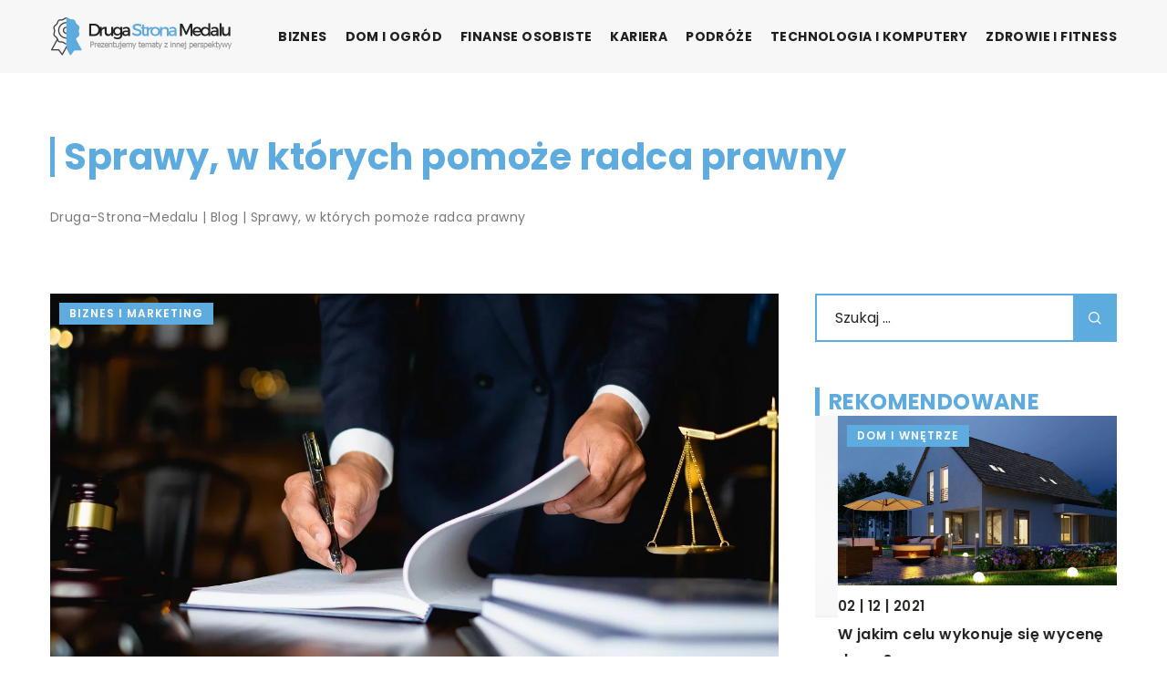

--- FILE ---
content_type: text/html; charset=UTF-8
request_url: https://druga-strona-medalu.pl/sprawy-w-ktorych-pomoze-radca-prawny/
body_size: 15218
content:
<!DOCTYPE html>
<html lang="pl">
<head><meta charset="UTF-8"><script>if(navigator.userAgent.match(/MSIE|Internet Explorer/i)||navigator.userAgent.match(/Trident\/7\..*?rv:11/i)){var href=document.location.href;if(!href.match(/[?&]nowprocket/)){if(href.indexOf("?")==-1){if(href.indexOf("#")==-1){document.location.href=href+"?nowprocket=1"}else{document.location.href=href.replace("#","?nowprocket=1#")}}else{if(href.indexOf("#")==-1){document.location.href=href+"&nowprocket=1"}else{document.location.href=href.replace("#","&nowprocket=1#")}}}}</script><script>class RocketLazyLoadScripts{constructor(){this.v="1.2.3",this.triggerEvents=["keydown","mousedown","mousemove","touchmove","touchstart","touchend","wheel"],this.userEventHandler=this._triggerListener.bind(this),this.touchStartHandler=this._onTouchStart.bind(this),this.touchMoveHandler=this._onTouchMove.bind(this),this.touchEndHandler=this._onTouchEnd.bind(this),this.clickHandler=this._onClick.bind(this),this.interceptedClicks=[],window.addEventListener("pageshow",t=>{this.persisted=t.persisted}),window.addEventListener("DOMContentLoaded",()=>{this._preconnect3rdParties()}),this.delayedScripts={normal:[],async:[],defer:[]},this.trash=[],this.allJQueries=[]}_addUserInteractionListener(t){if(document.hidden){t._triggerListener();return}this.triggerEvents.forEach(e=>window.addEventListener(e,t.userEventHandler,{passive:!0})),window.addEventListener("touchstart",t.touchStartHandler,{passive:!0}),window.addEventListener("mousedown",t.touchStartHandler),document.addEventListener("visibilitychange",t.userEventHandler)}_removeUserInteractionListener(){this.triggerEvents.forEach(t=>window.removeEventListener(t,this.userEventHandler,{passive:!0})),document.removeEventListener("visibilitychange",this.userEventHandler)}_onTouchStart(t){"HTML"!==t.target.tagName&&(window.addEventListener("touchend",this.touchEndHandler),window.addEventListener("mouseup",this.touchEndHandler),window.addEventListener("touchmove",this.touchMoveHandler,{passive:!0}),window.addEventListener("mousemove",this.touchMoveHandler),t.target.addEventListener("click",this.clickHandler),this._renameDOMAttribute(t.target,"onclick","rocket-onclick"),this._pendingClickStarted())}_onTouchMove(t){window.removeEventListener("touchend",this.touchEndHandler),window.removeEventListener("mouseup",this.touchEndHandler),window.removeEventListener("touchmove",this.touchMoveHandler,{passive:!0}),window.removeEventListener("mousemove",this.touchMoveHandler),t.target.removeEventListener("click",this.clickHandler),this._renameDOMAttribute(t.target,"rocket-onclick","onclick"),this._pendingClickFinished()}_onTouchEnd(t){window.removeEventListener("touchend",this.touchEndHandler),window.removeEventListener("mouseup",this.touchEndHandler),window.removeEventListener("touchmove",this.touchMoveHandler,{passive:!0}),window.removeEventListener("mousemove",this.touchMoveHandler)}_onClick(t){t.target.removeEventListener("click",this.clickHandler),this._renameDOMAttribute(t.target,"rocket-onclick","onclick"),this.interceptedClicks.push(t),t.preventDefault(),t.stopPropagation(),t.stopImmediatePropagation(),this._pendingClickFinished()}_replayClicks(){window.removeEventListener("touchstart",this.touchStartHandler,{passive:!0}),window.removeEventListener("mousedown",this.touchStartHandler),this.interceptedClicks.forEach(t=>{t.target.dispatchEvent(new MouseEvent("click",{view:t.view,bubbles:!0,cancelable:!0}))})}_waitForPendingClicks(){return new Promise(t=>{this._isClickPending?this._pendingClickFinished=t:t()})}_pendingClickStarted(){this._isClickPending=!0}_pendingClickFinished(){this._isClickPending=!1}_renameDOMAttribute(t,e,r){t.hasAttribute&&t.hasAttribute(e)&&(event.target.setAttribute(r,event.target.getAttribute(e)),event.target.removeAttribute(e))}_triggerListener(){this._removeUserInteractionListener(this),"loading"===document.readyState?document.addEventListener("DOMContentLoaded",this._loadEverythingNow.bind(this)):this._loadEverythingNow()}_preconnect3rdParties(){let t=[];document.querySelectorAll("script[type=rocketlazyloadscript]").forEach(e=>{if(e.hasAttribute("src")){let r=new URL(e.src).origin;r!==location.origin&&t.push({src:r,crossOrigin:e.crossOrigin||"module"===e.getAttribute("data-rocket-type")})}}),t=[...new Map(t.map(t=>[JSON.stringify(t),t])).values()],this._batchInjectResourceHints(t,"preconnect")}async _loadEverythingNow(){this.lastBreath=Date.now(),this._delayEventListeners(this),this._delayJQueryReady(this),this._handleDocumentWrite(),this._registerAllDelayedScripts(),this._preloadAllScripts(),await this._loadScriptsFromList(this.delayedScripts.normal),await this._loadScriptsFromList(this.delayedScripts.defer),await this._loadScriptsFromList(this.delayedScripts.async);try{await this._triggerDOMContentLoaded(),await this._triggerWindowLoad()}catch(t){console.error(t)}window.dispatchEvent(new Event("rocket-allScriptsLoaded")),this._waitForPendingClicks().then(()=>{this._replayClicks()}),this._emptyTrash()}_registerAllDelayedScripts(){document.querySelectorAll("script[type=rocketlazyloadscript]").forEach(t=>{t.hasAttribute("data-rocket-src")?t.hasAttribute("async")&&!1!==t.async?this.delayedScripts.async.push(t):t.hasAttribute("defer")&&!1!==t.defer||"module"===t.getAttribute("data-rocket-type")?this.delayedScripts.defer.push(t):this.delayedScripts.normal.push(t):this.delayedScripts.normal.push(t)})}async _transformScript(t){return new Promise((await this._littleBreath(),navigator.userAgent.indexOf("Firefox/")>0||""===navigator.vendor)?e=>{let r=document.createElement("script");[...t.attributes].forEach(t=>{let e=t.nodeName;"type"!==e&&("data-rocket-type"===e&&(e="type"),"data-rocket-src"===e&&(e="src"),r.setAttribute(e,t.nodeValue))}),t.text&&(r.text=t.text),r.hasAttribute("src")?(r.addEventListener("load",e),r.addEventListener("error",e)):(r.text=t.text,e());try{t.parentNode.replaceChild(r,t)}catch(i){e()}}:async e=>{function r(){t.setAttribute("data-rocket-status","failed"),e()}try{let i=t.getAttribute("data-rocket-type"),n=t.getAttribute("data-rocket-src");t.text,i?(t.type=i,t.removeAttribute("data-rocket-type")):t.removeAttribute("type"),t.addEventListener("load",function r(){t.setAttribute("data-rocket-status","executed"),e()}),t.addEventListener("error",r),n?(t.removeAttribute("data-rocket-src"),t.src=n):t.src="data:text/javascript;base64,"+window.btoa(unescape(encodeURIComponent(t.text)))}catch(s){r()}})}async _loadScriptsFromList(t){let e=t.shift();return e&&e.isConnected?(await this._transformScript(e),this._loadScriptsFromList(t)):Promise.resolve()}_preloadAllScripts(){this._batchInjectResourceHints([...this.delayedScripts.normal,...this.delayedScripts.defer,...this.delayedScripts.async],"preload")}_batchInjectResourceHints(t,e){var r=document.createDocumentFragment();t.forEach(t=>{let i=t.getAttribute&&t.getAttribute("data-rocket-src")||t.src;if(i){let n=document.createElement("link");n.href=i,n.rel=e,"preconnect"!==e&&(n.as="script"),t.getAttribute&&"module"===t.getAttribute("data-rocket-type")&&(n.crossOrigin=!0),t.crossOrigin&&(n.crossOrigin=t.crossOrigin),t.integrity&&(n.integrity=t.integrity),r.appendChild(n),this.trash.push(n)}}),document.head.appendChild(r)}_delayEventListeners(t){let e={};function r(t,r){!function t(r){!e[r]&&(e[r]={originalFunctions:{add:r.addEventListener,remove:r.removeEventListener},eventsToRewrite:[]},r.addEventListener=function(){arguments[0]=i(arguments[0]),e[r].originalFunctions.add.apply(r,arguments)},r.removeEventListener=function(){arguments[0]=i(arguments[0]),e[r].originalFunctions.remove.apply(r,arguments)});function i(t){return e[r].eventsToRewrite.indexOf(t)>=0?"rocket-"+t:t}}(t),e[t].eventsToRewrite.push(r)}function i(t,e){let r=t[e];Object.defineProperty(t,e,{get:()=>r||function(){},set(i){t["rocket"+e]=r=i}})}r(document,"DOMContentLoaded"),r(window,"DOMContentLoaded"),r(window,"load"),r(window,"pageshow"),r(document,"readystatechange"),i(document,"onreadystatechange"),i(window,"onload"),i(window,"onpageshow")}_delayJQueryReady(t){let e;function r(r){if(r&&r.fn&&!t.allJQueries.includes(r)){r.fn.ready=r.fn.init.prototype.ready=function(e){return t.domReadyFired?e.bind(document)(r):document.addEventListener("rocket-DOMContentLoaded",()=>e.bind(document)(r)),r([])};let i=r.fn.on;r.fn.on=r.fn.init.prototype.on=function(){if(this[0]===window){function t(t){return t.split(" ").map(t=>"load"===t||0===t.indexOf("load.")?"rocket-jquery-load":t).join(" ")}"string"==typeof arguments[0]||arguments[0]instanceof String?arguments[0]=t(arguments[0]):"object"==typeof arguments[0]&&Object.keys(arguments[0]).forEach(e=>{let r=arguments[0][e];delete arguments[0][e],arguments[0][t(e)]=r})}return i.apply(this,arguments),this},t.allJQueries.push(r)}e=r}r(window.jQuery),Object.defineProperty(window,"jQuery",{get:()=>e,set(t){r(t)}})}async _triggerDOMContentLoaded(){this.domReadyFired=!0,await this._littleBreath(),document.dispatchEvent(new Event("rocket-DOMContentLoaded")),await this._littleBreath(),window.dispatchEvent(new Event("rocket-DOMContentLoaded")),await this._littleBreath(),document.dispatchEvent(new Event("rocket-readystatechange")),await this._littleBreath(),document.rocketonreadystatechange&&document.rocketonreadystatechange()}async _triggerWindowLoad(){await this._littleBreath(),window.dispatchEvent(new Event("rocket-load")),await this._littleBreath(),window.rocketonload&&window.rocketonload(),await this._littleBreath(),this.allJQueries.forEach(t=>t(window).trigger("rocket-jquery-load")),await this._littleBreath();let t=new Event("rocket-pageshow");t.persisted=this.persisted,window.dispatchEvent(t),await this._littleBreath(),window.rocketonpageshow&&window.rocketonpageshow({persisted:this.persisted})}_handleDocumentWrite(){let t=new Map;document.write=document.writeln=function(e){let r=document.currentScript;r||console.error("WPRocket unable to document.write this: "+e);let i=document.createRange(),n=r.parentElement,s=t.get(r);void 0===s&&(s=r.nextSibling,t.set(r,s));let a=document.createDocumentFragment();i.setStart(a,0),a.appendChild(i.createContextualFragment(e)),n.insertBefore(a,s)}}async _littleBreath(){Date.now()-this.lastBreath>45&&(await this._requestAnimFrame(),this.lastBreath=Date.now())}async _requestAnimFrame(){return document.hidden?new Promise(t=>setTimeout(t)):new Promise(t=>requestAnimationFrame(t))}_emptyTrash(){this.trash.forEach(t=>t.remove())}static run(){let t=new RocketLazyLoadScripts;t._addUserInteractionListener(t)}}RocketLazyLoadScripts.run();</script>	
	
	<meta name="viewport" content="width=device-width, initial-scale=1">
		<meta name='robots' content='index, follow, max-image-preview:large, max-snippet:-1, max-video-preview:-1' />

	<!-- This site is optimized with the Yoast SEO plugin v26.7 - https://yoast.com/wordpress/plugins/seo/ -->
	<title>Sprawy, w których pomoże radca prawny - druga-strona-medalu.pl</title>
	<link rel="canonical" href="https://druga-strona-medalu.pl/sprawy-w-ktorych-pomoze-radca-prawny/" />
	<meta property="og:locale" content="pl_PL" />
	<meta property="og:type" content="article" />
	<meta property="og:title" content="Sprawy, w których pomoże radca prawny - druga-strona-medalu.pl" />
	<meta property="og:description" content="Jednym z zawodów cieszących się w naszym kraju powszechnym szacunkiem i zaufaniem publicznym jest radca prawny. Jego praca polega przede [&hellip;]" />
	<meta property="og:url" content="https://druga-strona-medalu.pl/sprawy-w-ktorych-pomoze-radca-prawny/" />
	<meta property="og:site_name" content="druga-strona-medalu.pl" />
	<meta property="og:image" content="https://druga-strona-medalu.pl/wp-content/uploads/2020/08/prawo-prawnik-kancelaria.jpeg" />
	<meta property="og:image:width" content="1280" />
	<meta property="og:image:height" content="853" />
	<meta property="og:image:type" content="image/jpeg" />
	<meta name="author" content="druga-strona-medalu" />
	<meta name="twitter:card" content="summary_large_image" />
	<meta name="twitter:label1" content="Napisane przez" />
	<meta name="twitter:data1" content="druga-strona-medalu" />
	<meta name="twitter:label2" content="Szacowany czas czytania" />
	<meta name="twitter:data2" content="1 minuta" />
	<script type="application/ld+json" class="yoast-schema-graph">{"@context":"https://schema.org","@graph":[{"@type":"Article","@id":"https://druga-strona-medalu.pl/sprawy-w-ktorych-pomoze-radca-prawny/#article","isPartOf":{"@id":"https://druga-strona-medalu.pl/sprawy-w-ktorych-pomoze-radca-prawny/"},"author":{"name":"druga-strona-medalu","@id":"https://druga-strona-medalu.pl/#/schema/person/13404708cc9ec9da555d4c40396502ba"},"headline":"Sprawy, w których pomoże radca prawny","datePublished":"2020-08-08T10:35:28+00:00","mainEntityOfPage":{"@id":"https://druga-strona-medalu.pl/sprawy-w-ktorych-pomoze-radca-prawny/"},"wordCount":266,"commentCount":0,"image":{"@id":"https://druga-strona-medalu.pl/sprawy-w-ktorych-pomoze-radca-prawny/#primaryimage"},"thumbnailUrl":"https://druga-strona-medalu.pl/wp-content/uploads/2020/08/prawo-prawnik-kancelaria.jpeg","articleSection":["Biznes i marketing"],"inLanguage":"pl-PL","potentialAction":[{"@type":"CommentAction","name":"Comment","target":["https://druga-strona-medalu.pl/sprawy-w-ktorych-pomoze-radca-prawny/#respond"]}]},{"@type":"WebPage","@id":"https://druga-strona-medalu.pl/sprawy-w-ktorych-pomoze-radca-prawny/","url":"https://druga-strona-medalu.pl/sprawy-w-ktorych-pomoze-radca-prawny/","name":"Sprawy, w których pomoże radca prawny - druga-strona-medalu.pl","isPartOf":{"@id":"https://druga-strona-medalu.pl/#website"},"primaryImageOfPage":{"@id":"https://druga-strona-medalu.pl/sprawy-w-ktorych-pomoze-radca-prawny/#primaryimage"},"image":{"@id":"https://druga-strona-medalu.pl/sprawy-w-ktorych-pomoze-radca-prawny/#primaryimage"},"thumbnailUrl":"https://druga-strona-medalu.pl/wp-content/uploads/2020/08/prawo-prawnik-kancelaria.jpeg","inLanguage":"pl-PL","potentialAction":[{"@type":"ReadAction","target":["https://druga-strona-medalu.pl/sprawy-w-ktorych-pomoze-radca-prawny/"]}]},{"@type":"ImageObject","inLanguage":"pl-PL","@id":"https://druga-strona-medalu.pl/sprawy-w-ktorych-pomoze-radca-prawny/#primaryimage","url":"https://druga-strona-medalu.pl/wp-content/uploads/2020/08/prawo-prawnik-kancelaria.jpeg","contentUrl":"https://druga-strona-medalu.pl/wp-content/uploads/2020/08/prawo-prawnik-kancelaria.jpeg","width":1280,"height":853},{"@type":"WebSite","@id":"https://druga-strona-medalu.pl/#website","url":"https://druga-strona-medalu.pl/","name":"druga-strona-medalu.pl","description":"","potentialAction":[{"@type":"SearchAction","target":{"@type":"EntryPoint","urlTemplate":"https://druga-strona-medalu.pl/?s={search_term_string}"},"query-input":{"@type":"PropertyValueSpecification","valueRequired":true,"valueName":"search_term_string"}}],"inLanguage":"pl-PL"}]}</script>
	<!-- / Yoast SEO plugin. -->


<link rel='dns-prefetch' href='//cdnjs.cloudflare.com' />

<style id='wp-img-auto-sizes-contain-inline-css' type='text/css'>
img:is([sizes=auto i],[sizes^="auto," i]){contain-intrinsic-size:3000px 1500px}
/*# sourceURL=wp-img-auto-sizes-contain-inline-css */
</style>
<style id='wp-emoji-styles-inline-css' type='text/css'>

	img.wp-smiley, img.emoji {
		display: inline !important;
		border: none !important;
		box-shadow: none !important;
		height: 1em !important;
		width: 1em !important;
		margin: 0 0.07em !important;
		vertical-align: -0.1em !important;
		background: none !important;
		padding: 0 !important;
	}
/*# sourceURL=wp-emoji-styles-inline-css */
</style>
<style id='classic-theme-styles-inline-css' type='text/css'>
/*! This file is auto-generated */
.wp-block-button__link{color:#fff;background-color:#32373c;border-radius:9999px;box-shadow:none;text-decoration:none;padding:calc(.667em + 2px) calc(1.333em + 2px);font-size:1.125em}.wp-block-file__button{background:#32373c;color:#fff;text-decoration:none}
/*# sourceURL=/wp-includes/css/classic-themes.min.css */
</style>
<link rel='stylesheet' id='mainstyle-css' href='https://druga-strona-medalu.pl/wp-content/themes/knight-theme/style.css?ver=1.1' type='text/css' media='all' />
<script type="text/javascript" src="https://druga-strona-medalu.pl/wp-includes/js/jquery/jquery.min.js?ver=3.7.1" id="jquery-core-js"></script>
<script type="text/javascript" src="https://druga-strona-medalu.pl/wp-includes/js/jquery/jquery-migrate.min.js?ver=3.4.1" id="jquery-migrate-js"></script>
<script  type="application/ld+json">
        {
          "@context": "https://schema.org",
          "@type": "BreadcrumbList",
          "itemListElement": [{"@type": "ListItem","position": 1,"name": "druga-strona-medalu","item": "https://druga-strona-medalu.pl" },{"@type": "ListItem","position": 2,"name": "Blog","item": "https://druga-strona-medalu.pl/blog/" },{"@type": "ListItem","position": 3,"name": "Sprawy, w których pomoże radca prawny"}]
        }
        </script>    <style>
    @font-face {font-family: 'Poppins';font-style: normal;font-weight: 400;src: url('https://druga-strona-medalu.pl/wp-content/themes/knight-theme/fonts/Poppins-Regular.ttf');font-display: swap;}
    @font-face {font-family: 'Poppins';font-style: normal;font-weight: 500;src: url('https://druga-strona-medalu.pl/wp-content/themes/knight-theme/fonts/Poppins-Medium.ttf');font-display: swap;}
    @font-face {font-family: 'Poppins';font-style: normal;font-weight: 600;src: url('https://druga-strona-medalu.pl/wp-content/themes/knight-theme/fonts/Poppins-SemiBold.ttf');font-display: swap;}
    @font-face {font-family: 'Poppins';font-style: normal;font-weight: 700;src: url('https://druga-strona-medalu.pl/wp-content/themes/knight-theme/fonts/Poppins-Bold.ttf');font-display: swap;}
    @font-face {font-family: 'Poppins';font-style: normal;font-weight: 800;src: url('https://druga-strona-medalu.pl/wp-content/themes/knight-theme/fonts/Poppins-ExtraBold.ttf');font-display: swap;}
    </style>
<script  type="application/ld+json">
        {
          "@context": "https://schema.org",
          "@type": "Article",
          "headline": "Sprawy, w których pomoże radca prawny",
          "image": "https://druga-strona-medalu.pl/wp-content/uploads/2020/08/prawo-prawnik-kancelaria.jpeg",
          "datePublished": "2020-08-08",
          "dateModified": "2020-08-08",
          "author": {
            "@type": "Person",
            "name": "druga-strona-medalu"
          },
           "publisher": {
            "@type": "Organization",
            "name": "druga-strona-medalu.pl",
            "logo": {
              "@type": "ImageObject",
              "url": "https://druga-strona-medalu.pl/wp-content/uploads/2023/07/logo8.png"
            }
          }
          
        }
        </script><link rel="icon" href="https://druga-strona-medalu.pl/wp-content/uploads/2023/07/cropped-logo8_favicon-300x300-1.png" sizes="32x32" />
<link rel="icon" href="https://druga-strona-medalu.pl/wp-content/uploads/2023/07/cropped-logo8_favicon-300x300-1.png" sizes="192x192" />
<link rel="apple-touch-icon" href="https://druga-strona-medalu.pl/wp-content/uploads/2023/07/cropped-logo8_favicon-300x300-1.png" />
<meta name="msapplication-TileImage" content="https://druga-strona-medalu.pl/wp-content/uploads/2023/07/cropped-logo8_favicon-300x300-1.png" />
	
<!-- Google tag (gtag.js) -->
<script type="rocketlazyloadscript" async data-rocket-src="https://www.googletagmanager.com/gtag/js?id=G-ZLL64EVS2K"></script>
<script type="rocketlazyloadscript">
  window.dataLayer = window.dataLayer || [];
  function gtag(){dataLayer.push(arguments);}
  gtag('js', new Date());

  gtag('config', 'G-ZLL64EVS2K');
</script>


<style id='global-styles-inline-css' type='text/css'>
:root{--wp--preset--aspect-ratio--square: 1;--wp--preset--aspect-ratio--4-3: 4/3;--wp--preset--aspect-ratio--3-4: 3/4;--wp--preset--aspect-ratio--3-2: 3/2;--wp--preset--aspect-ratio--2-3: 2/3;--wp--preset--aspect-ratio--16-9: 16/9;--wp--preset--aspect-ratio--9-16: 9/16;--wp--preset--color--black: #000000;--wp--preset--color--cyan-bluish-gray: #abb8c3;--wp--preset--color--white: #ffffff;--wp--preset--color--pale-pink: #f78da7;--wp--preset--color--vivid-red: #cf2e2e;--wp--preset--color--luminous-vivid-orange: #ff6900;--wp--preset--color--luminous-vivid-amber: #fcb900;--wp--preset--color--light-green-cyan: #7bdcb5;--wp--preset--color--vivid-green-cyan: #00d084;--wp--preset--color--pale-cyan-blue: #8ed1fc;--wp--preset--color--vivid-cyan-blue: #0693e3;--wp--preset--color--vivid-purple: #9b51e0;--wp--preset--gradient--vivid-cyan-blue-to-vivid-purple: linear-gradient(135deg,rgb(6,147,227) 0%,rgb(155,81,224) 100%);--wp--preset--gradient--light-green-cyan-to-vivid-green-cyan: linear-gradient(135deg,rgb(122,220,180) 0%,rgb(0,208,130) 100%);--wp--preset--gradient--luminous-vivid-amber-to-luminous-vivid-orange: linear-gradient(135deg,rgb(252,185,0) 0%,rgb(255,105,0) 100%);--wp--preset--gradient--luminous-vivid-orange-to-vivid-red: linear-gradient(135deg,rgb(255,105,0) 0%,rgb(207,46,46) 100%);--wp--preset--gradient--very-light-gray-to-cyan-bluish-gray: linear-gradient(135deg,rgb(238,238,238) 0%,rgb(169,184,195) 100%);--wp--preset--gradient--cool-to-warm-spectrum: linear-gradient(135deg,rgb(74,234,220) 0%,rgb(151,120,209) 20%,rgb(207,42,186) 40%,rgb(238,44,130) 60%,rgb(251,105,98) 80%,rgb(254,248,76) 100%);--wp--preset--gradient--blush-light-purple: linear-gradient(135deg,rgb(255,206,236) 0%,rgb(152,150,240) 100%);--wp--preset--gradient--blush-bordeaux: linear-gradient(135deg,rgb(254,205,165) 0%,rgb(254,45,45) 50%,rgb(107,0,62) 100%);--wp--preset--gradient--luminous-dusk: linear-gradient(135deg,rgb(255,203,112) 0%,rgb(199,81,192) 50%,rgb(65,88,208) 100%);--wp--preset--gradient--pale-ocean: linear-gradient(135deg,rgb(255,245,203) 0%,rgb(182,227,212) 50%,rgb(51,167,181) 100%);--wp--preset--gradient--electric-grass: linear-gradient(135deg,rgb(202,248,128) 0%,rgb(113,206,126) 100%);--wp--preset--gradient--midnight: linear-gradient(135deg,rgb(2,3,129) 0%,rgb(40,116,252) 100%);--wp--preset--font-size--small: 13px;--wp--preset--font-size--medium: 20px;--wp--preset--font-size--large: 36px;--wp--preset--font-size--x-large: 42px;--wp--preset--spacing--20: 0.44rem;--wp--preset--spacing--30: 0.67rem;--wp--preset--spacing--40: 1rem;--wp--preset--spacing--50: 1.5rem;--wp--preset--spacing--60: 2.25rem;--wp--preset--spacing--70: 3.38rem;--wp--preset--spacing--80: 5.06rem;--wp--preset--shadow--natural: 6px 6px 9px rgba(0, 0, 0, 0.2);--wp--preset--shadow--deep: 12px 12px 50px rgba(0, 0, 0, 0.4);--wp--preset--shadow--sharp: 6px 6px 0px rgba(0, 0, 0, 0.2);--wp--preset--shadow--outlined: 6px 6px 0px -3px rgb(255, 255, 255), 6px 6px rgb(0, 0, 0);--wp--preset--shadow--crisp: 6px 6px 0px rgb(0, 0, 0);}:where(.is-layout-flex){gap: 0.5em;}:where(.is-layout-grid){gap: 0.5em;}body .is-layout-flex{display: flex;}.is-layout-flex{flex-wrap: wrap;align-items: center;}.is-layout-flex > :is(*, div){margin: 0;}body .is-layout-grid{display: grid;}.is-layout-grid > :is(*, div){margin: 0;}:where(.wp-block-columns.is-layout-flex){gap: 2em;}:where(.wp-block-columns.is-layout-grid){gap: 2em;}:where(.wp-block-post-template.is-layout-flex){gap: 1.25em;}:where(.wp-block-post-template.is-layout-grid){gap: 1.25em;}.has-black-color{color: var(--wp--preset--color--black) !important;}.has-cyan-bluish-gray-color{color: var(--wp--preset--color--cyan-bluish-gray) !important;}.has-white-color{color: var(--wp--preset--color--white) !important;}.has-pale-pink-color{color: var(--wp--preset--color--pale-pink) !important;}.has-vivid-red-color{color: var(--wp--preset--color--vivid-red) !important;}.has-luminous-vivid-orange-color{color: var(--wp--preset--color--luminous-vivid-orange) !important;}.has-luminous-vivid-amber-color{color: var(--wp--preset--color--luminous-vivid-amber) !important;}.has-light-green-cyan-color{color: var(--wp--preset--color--light-green-cyan) !important;}.has-vivid-green-cyan-color{color: var(--wp--preset--color--vivid-green-cyan) !important;}.has-pale-cyan-blue-color{color: var(--wp--preset--color--pale-cyan-blue) !important;}.has-vivid-cyan-blue-color{color: var(--wp--preset--color--vivid-cyan-blue) !important;}.has-vivid-purple-color{color: var(--wp--preset--color--vivid-purple) !important;}.has-black-background-color{background-color: var(--wp--preset--color--black) !important;}.has-cyan-bluish-gray-background-color{background-color: var(--wp--preset--color--cyan-bluish-gray) !important;}.has-white-background-color{background-color: var(--wp--preset--color--white) !important;}.has-pale-pink-background-color{background-color: var(--wp--preset--color--pale-pink) !important;}.has-vivid-red-background-color{background-color: var(--wp--preset--color--vivid-red) !important;}.has-luminous-vivid-orange-background-color{background-color: var(--wp--preset--color--luminous-vivid-orange) !important;}.has-luminous-vivid-amber-background-color{background-color: var(--wp--preset--color--luminous-vivid-amber) !important;}.has-light-green-cyan-background-color{background-color: var(--wp--preset--color--light-green-cyan) !important;}.has-vivid-green-cyan-background-color{background-color: var(--wp--preset--color--vivid-green-cyan) !important;}.has-pale-cyan-blue-background-color{background-color: var(--wp--preset--color--pale-cyan-blue) !important;}.has-vivid-cyan-blue-background-color{background-color: var(--wp--preset--color--vivid-cyan-blue) !important;}.has-vivid-purple-background-color{background-color: var(--wp--preset--color--vivid-purple) !important;}.has-black-border-color{border-color: var(--wp--preset--color--black) !important;}.has-cyan-bluish-gray-border-color{border-color: var(--wp--preset--color--cyan-bluish-gray) !important;}.has-white-border-color{border-color: var(--wp--preset--color--white) !important;}.has-pale-pink-border-color{border-color: var(--wp--preset--color--pale-pink) !important;}.has-vivid-red-border-color{border-color: var(--wp--preset--color--vivid-red) !important;}.has-luminous-vivid-orange-border-color{border-color: var(--wp--preset--color--luminous-vivid-orange) !important;}.has-luminous-vivid-amber-border-color{border-color: var(--wp--preset--color--luminous-vivid-amber) !important;}.has-light-green-cyan-border-color{border-color: var(--wp--preset--color--light-green-cyan) !important;}.has-vivid-green-cyan-border-color{border-color: var(--wp--preset--color--vivid-green-cyan) !important;}.has-pale-cyan-blue-border-color{border-color: var(--wp--preset--color--pale-cyan-blue) !important;}.has-vivid-cyan-blue-border-color{border-color: var(--wp--preset--color--vivid-cyan-blue) !important;}.has-vivid-purple-border-color{border-color: var(--wp--preset--color--vivid-purple) !important;}.has-vivid-cyan-blue-to-vivid-purple-gradient-background{background: var(--wp--preset--gradient--vivid-cyan-blue-to-vivid-purple) !important;}.has-light-green-cyan-to-vivid-green-cyan-gradient-background{background: var(--wp--preset--gradient--light-green-cyan-to-vivid-green-cyan) !important;}.has-luminous-vivid-amber-to-luminous-vivid-orange-gradient-background{background: var(--wp--preset--gradient--luminous-vivid-amber-to-luminous-vivid-orange) !important;}.has-luminous-vivid-orange-to-vivid-red-gradient-background{background: var(--wp--preset--gradient--luminous-vivid-orange-to-vivid-red) !important;}.has-very-light-gray-to-cyan-bluish-gray-gradient-background{background: var(--wp--preset--gradient--very-light-gray-to-cyan-bluish-gray) !important;}.has-cool-to-warm-spectrum-gradient-background{background: var(--wp--preset--gradient--cool-to-warm-spectrum) !important;}.has-blush-light-purple-gradient-background{background: var(--wp--preset--gradient--blush-light-purple) !important;}.has-blush-bordeaux-gradient-background{background: var(--wp--preset--gradient--blush-bordeaux) !important;}.has-luminous-dusk-gradient-background{background: var(--wp--preset--gradient--luminous-dusk) !important;}.has-pale-ocean-gradient-background{background: var(--wp--preset--gradient--pale-ocean) !important;}.has-electric-grass-gradient-background{background: var(--wp--preset--gradient--electric-grass) !important;}.has-midnight-gradient-background{background: var(--wp--preset--gradient--midnight) !important;}.has-small-font-size{font-size: var(--wp--preset--font-size--small) !important;}.has-medium-font-size{font-size: var(--wp--preset--font-size--medium) !important;}.has-large-font-size{font-size: var(--wp--preset--font-size--large) !important;}.has-x-large-font-size{font-size: var(--wp--preset--font-size--x-large) !important;}
/*# sourceURL=global-styles-inline-css */
</style>
</head>

<body class="wp-singular post-template-default single single-post postid-1748 single-format-standard wp-theme-knight-theme">


	<header class="k_header">
		<div class="k_conatiner k-flex-between"> 
			<nav id="mainnav" class="mainnav" role="navigation">
				<div class="menu-menu-container"><ul id="menu-menu" class="menu"><li id="menu-item-6296" class="menu-item menu-item-type-taxonomy menu-item-object-companycategory menu-item-6296"><a href="https://druga-strona-medalu.pl/firmy/biznes/">Biznes</a></li>
<li id="menu-item-6297" class="menu-item menu-item-type-taxonomy menu-item-object-companycategory menu-item-6297"><a href="https://druga-strona-medalu.pl/firmy/dom-i-ogrod/">Dom i ogród</a></li>
<li id="menu-item-6298" class="menu-item menu-item-type-taxonomy menu-item-object-companycategory menu-item-6298"><a href="https://druga-strona-medalu.pl/firmy/finanse-osobiste/">Finanse osobiste</a></li>
<li id="menu-item-6299" class="menu-item menu-item-type-taxonomy menu-item-object-companycategory menu-item-6299"><a href="https://druga-strona-medalu.pl/firmy/kariera/">Kariera</a></li>
<li id="menu-item-6300" class="menu-item menu-item-type-taxonomy menu-item-object-companycategory menu-item-6300"><a href="https://druga-strona-medalu.pl/firmy/podroze/">Podróże</a></li>
<li id="menu-item-6301" class="menu-item menu-item-type-taxonomy menu-item-object-companycategory menu-item-6301"><a href="https://druga-strona-medalu.pl/firmy/technologia-i-komputery/">Technologia i komputery</a></li>
<li id="menu-item-6302" class="menu-item menu-item-type-taxonomy menu-item-object-companycategory menu-item-6302"><a href="https://druga-strona-medalu.pl/firmy/zdrowie-i-fitness/">Zdrowie i fitness</a></li>
</ul></div>			</nav> 
			<div class="k_logo">
								<a href="https://druga-strona-medalu.pl/">   
					<img width="400" height="100" src="https://druga-strona-medalu.pl/wp-content/uploads/2023/07/logo8.png" class="logo-main" alt="druga-strona-medalu.pl">	
				</a>
							</div> 	
			<div class="mobile-menu">
				<div id="btn-menu">
					<svg class="ham hamRotate ham8" viewBox="0 0 100 100" width="80" onclick="this.classList.toggle('active')">
						<path class="line top" d="m 30,33 h 40 c 3.722839,0 7.5,3.126468 7.5,8.578427 0,5.451959 -2.727029,8.421573 -7.5,8.421573 h -20" />
						<path class="line middle"d="m 30,50 h 40" />
						<path class="line bottom" d="m 70,67 h -40 c 0,0 -7.5,-0.802118 -7.5,-8.365747 0,-7.563629 7.5,-8.634253 7.5,-8.634253 h 20" />
					</svg>
				</div>
			</div>
		</div> 
	</header>


			
									

<section class="k-pt-7 k-pt-5-m">
	<div class="k_conatiner k_conatiner-col">
		
		
		<div class="k-flex">
			
			<h1 class="k_page_h1 k-mb-3">Sprawy, w których pomoże radca prawny</h1>
			<ul id="breadcrumbs" class="k_breadcrumbs"><li class="item-home"><a class="bread-link bread-home" href="https://druga-strona-medalu.pl" title="druga-strona-medalu">druga-strona-medalu</a></li><li class="separator separator-home"> | </li><li data-id="4" class="item-cat"><a href="https://druga-strona-medalu.pl/blog/">Blog</a></li><li class="separator"> | </li><li data-id="5" class="item-current  item-1748"><strong class="bread-current bread-1748" title="Sprawy, w których pomoże radca prawny">Sprawy, w których pomoże radca prawny</strong></li></ul>		</div>
	</div>
</section>

<section class="k_text_section k-pt-7 k-pt-5-m">
	<div class="k_conatiner k_conatiner-col">
		
		<div class="k_col-7">
		
		<div class="k_relative k-flex k_img_banner k-mb-3">
			<img width="1280" height="853" src="https://druga-strona-medalu.pl/wp-content/uploads/2020/08/prawo-prawnik-kancelaria.jpeg" alt="Sprawy, w których pomoże radca prawny">			<div class="k_post-single-cat">
				<a href="https://druga-strona-medalu.pl/category/biznes-i-marketing/">Biznes i marketing</a>  
			</div> 
		</div> 
		
			

		<div class="k_meta-single k-mb-3 k-flex k-flex-v-center k_weight-semibold">
				<div class="k_post-single-author">
				
					<div class="k_meta-value k-flex k-flex-v-center">
					<svg width="80" height="80" viewBox="0 0 80 80" fill="none" xmlns="http://www.w3.org/2000/svg"><path d="M60 70L20 70C17.7909 70 16 68.2091 16 66C16 59.3836 20.1048 53.4615 26.3003 51.1395L27.5304 50.6785C35.5704 47.6651 44.4296 47.6651 52.4696 50.6785L53.6997 51.1395C59.8952 53.4615 64 59.3836 64 66C64 68.2091 62.2091 70 60 70Z" fill="#C2CCDE" stroke="#C2CCDE" stroke-width="4" stroke-linecap="square" stroke-linejoin="round" /><path d="M33.9015 38.8673C37.7294 40.8336 42.2706 40.8336 46.0985 38.8673C49.6611 37.0373 52.2136 33.7042 53.0516 29.7878L53.2752 28.7425C54.1322 24.7375 53.2168 20.5576 50.7644 17.2774L50.4053 16.797C47.9525 13.5163 44.0962 11.5845 40 11.5845C35.9038 11.5845 32.0475 13.5163 29.5947 16.797L29.2356 17.2774C26.7832 20.5576 25.8678 24.7375 26.7248 28.7425L26.9484 29.7878C27.7864 33.7042 30.3389 37.0373 33.9015 38.8673Z" fill="#C2CCDE" stroke="#C2CCDE" stroke-width="4" stroke-linecap="round" stroke-linejoin="round" /></svg>
						<a href="https://druga-strona-medalu.pl/autor/druga-strona-medalu/" rel="nofollow">druga-strona-medalu</a>					</div>
				</div>
				<div class="k_post-single-date">
					<div class="k_meta-value k-flex k-flex-v-center">
					<svg width="80" height="80" viewBox="0 0 80 80" fill="none" xmlns="http://www.w3.org/2000/svg"><path fill-rule="evenodd" clip-rule="evenodd" d="M55.5 13.5C55.5 12.1193 54.3807 11 53 11C51.6193 11 50.5 12.1193 50.5 13.5V21C50.5 21.2761 50.2761 21.5 50 21.5L30 21.5C29.7239 21.5 29.5 21.2761 29.5 21V13.5C29.5 12.1193 28.3807 11 27 11C25.6193 11 24.5 12.1193 24.5 13.5V21C24.5 21.2761 24.2761 21.5 24 21.5H20C17.7909 21.5 16 23.2909 16 25.5L16 31L64 31V25.5C64 23.2909 62.2091 21.5 60 21.5H56C55.7239 21.5 55.5 21.2761 55.5 21V13.5ZM64 36L16 36L16 65.5C16 67.7091 17.7909 69.5 20 69.5H60C62.2091 69.5 64 67.7091 64 65.5V36Z" fill="#000000" /></svg>
						<time>08 | 08 | 2020</time>
					</div>
				</div>
				
				
				 
			</div>
			
			<div class="k-flex k-mb-3">
				<div class="k-post-reading-time">Potrzebujesz ok. 2 min. aby przeczytać ten wpis</div>			</div>

			
			<div class="k_content k_ul">
				<div class='etykiety-publikacji'></div><p><span style="font-weight: 400;">Jednym z zawodów cieszących się w naszym kraju powszechnym szacunkiem i zaufaniem publicznym jest radca prawny. Jego praca polega przede wszystkim na udzielaniu fachowych porad w zakresie zarówno prawa karnego, jak i rodzinnego, pracy czy gospodarczego. Nierzadko też specjalizuje się w konkretnej dziedzinie, takiej jak choćby bankowe kredyty frankowe. Jeśli interesuje nas skuteczna </span><a href="https://sp-legal.pl/sprawy-frankowe/"><b>pomoc frankowiczom Poznań</b></a><span style="font-weight: 400;"> to miasto, w którym od lat funkcjonuje kancelaria radcowska świadcząca usługi w tym zakresie. </span></p>
<h2><span style="font-weight: 400;">Samodzielne radzenie sobie z problemem natury prawnej to kiepski pomysł</span></h2>
<p><span style="font-weight: 400;">Głównym obowiązkiem radcy prawnego jest udzielanie porad i konsultacji w dziedzinie prawa. Poza tym zajmuje się on opracowywaniem rozmaitych umów, aktów i innych dokumentów, sporządzaniem pozwów sądowych, a także występowaniem w imieniu klienta przed sądem albo stosownymi organami administracji państwowej. </span></p>
<p><span style="font-weight: 400;">Radcy bardzo często pomagają też firmom, przedsiębiorstwom i spółkom w konkretnych działaniach. Doskonałym przykładem jest choćby </span><a href="https://sp-legal.pl/sprawy-korporacyjne/"><b>przekształcenie spółki jawnej w komandytową</b></a><span style="font-weight: 400;">, wybór optymalnego modelu biznesowego, opiniowanie transakcji gospodarczych czy rozwiązywanie konfliktów między akcjonariuszami albo wspólnikami. </span></p>
<p><span style="font-weight: 400;">Pozostałe istotne czynności, które mogą wchodzić w zakres kompetencji omawianego specjalisty to:</span></p>
<p><span style="font-weight: 400;">&#8211; czynny udział w negocjacjach handlowych</span></p>
<p><span style="font-weight: 400;">&#8211; optymalizacja podatkowa (dokonana na podstawie szczegółowej analizy dokumentów księgowych)</span></p>
<p><span style="font-weight: 400;">&#8211; łączenie, restrukturyzacja i likwidacja spółek</span></p>
<p><span style="font-weight: 400;">&#8211; kompleksowa obsługa różnych procesów inwestycyjnych</span></p>
<p><span style="font-weight: 400;">&#8211; przeprowadzanie audytów nieruchomości</span></p>
<p><span style="font-weight: 400;">&#8211; sporządzanie wniosków wszczynających postępowania egzekucyjne oraz zabezpieczające</span></p>
			</div>

			

			

			
			<div class="k_posts-category k-flex k-mt-5">
				<div class="k-flex k_post-category-title k_uppercase k_weight-bold k_subtitle-24 k-mb-3 k_ls-1">Zobacz również</div>
				
				<div class="k_posts_category k-grid k-grid-2 k-gap-30"><div class="k_post_category-item k-flex"><div class="k_post-image k-flex k-mb-1"><a class="k-flex" href="https://druga-strona-medalu.pl/co-zrobic-gdy-przedsiebiorcy-nie-dysponuja-odpowiednimi-srodkami-do-ogloszenia-upadlosci-wlasnej-firmy/" rel="nofollow"><img width="1280" height="720" src="https://druga-strona-medalu.pl/wp-content/uploads/2022/05/kryzys-finanse-biznes-rynek-firma-marketing-statystyki.jpg" class="attachment-full size-full wp-post-image" alt="Co zrobić, gdy przedsiębiorcy nie dysponują odpowiednimi środkami do ogłoszenia upadłości własnej firmy?" decoding="async" /></a></div><div class="k_post-content"><div class="k_post-date k-mb-1"><time>18 | 04 | 2022</time></div><a class="k_post-title k_weight-semibold" href="https://druga-strona-medalu.pl/co-zrobic-gdy-przedsiebiorcy-nie-dysponuja-odpowiednimi-srodkami-do-ogloszenia-upadlosci-wlasnej-firmy/">Co zrobić, gdy przedsiębiorcy nie dysponują odpowiednimi środkami do ogłoszenia upadłości własnej firmy?</a></div></div><div class="k_post_category-item k-flex"><div class="k_post-image k-flex k-mb-1"><a class="k-flex" href="https://druga-strona-medalu.pl/ruch-online-jak-go-pozyskac/" rel="nofollow"><img width="1280" height="853" src="https://druga-strona-medalu.pl/wp-content/uploads/2023/01/amazon-ads-marketing-sklep-online-biznes-i-uslugi.jpg" class="attachment-full size-full wp-post-image" alt="Ruch online &#8211; jak go pozyskać?" decoding="async" loading="lazy" /></a></div><div class="k_post-content"><div class="k_post-date k-mb-1"><time>22 | 11 | 2022</time></div><a class="k_post-title k_weight-semibold" href="https://druga-strona-medalu.pl/ruch-online-jak-go-pozyskac/">Ruch online &#8211; jak go pozyskać?</a></div></div><div class="k_post_category-item k-flex"><div class="k_post-image k-flex k-mb-1"><a class="k-flex" href="https://druga-strona-medalu.pl/transport-ponadgabarytowy-czym-jest-i-jakie-moze-stanowic-udogodnienie-dla-przedsiebiorcow/" rel="nofollow"><img width="1280" height="711" src="https://druga-strona-medalu.pl/wp-content/uploads/2021/02/ciezarowka-tir-transport.jpeg" class="attachment-full size-full wp-post-image" alt="Transport ponadgabarytowy &#8211; czym jest i jakie może stanowić udogodnienie dla przedsiębiorców?" decoding="async" loading="lazy" /></a></div><div class="k_post-content"><div class="k_post-date k-mb-1"><time>10 | 03 | 2020</time></div><a class="k_post-title k_weight-semibold" href="https://druga-strona-medalu.pl/transport-ponadgabarytowy-czym-jest-i-jakie-moze-stanowic-udogodnienie-dla-przedsiebiorcow/">Transport ponadgabarytowy &#8211; czym jest i jakie może stanowić udogodnienie dla przedsiębiorców?</a></div></div><div class="k_post_category-item k-flex"><div class="k_post-image k-flex k-mb-1"><a class="k-flex" href="https://druga-strona-medalu.pl/kiedy-zglosic-sie-do-dorady-hipotecznego/" rel="nofollow"><img width="1280" height="853" src="https://druga-strona-medalu.pl/wp-content/uploads/2022/03/kredyt-walutowy-pozyczka-bank.jpg" class="attachment-full size-full wp-post-image" alt="Kiedy zgłosić się do dorady hipotecznego?" decoding="async" loading="lazy" /></a></div><div class="k_post-content"><div class="k_post-date k-mb-1"><time>07 | 03 | 2022</time></div><a class="k_post-title k_weight-semibold" href="https://druga-strona-medalu.pl/kiedy-zglosic-sie-do-dorady-hipotecznego/">Kiedy zgłosić się do dorady hipotecznego?</a></div></div><div class="k_post_category-item k-flex"><div class="k_post-image k-flex k-mb-1"><a class="k-flex" href="https://druga-strona-medalu.pl/targi-branzowe-w-jaki-sposob-zapakowac-gadzety-promocyjne-naszej-firmy/" rel="nofollow"><img width="1280" height="853" src="https://druga-strona-medalu.pl/wp-content/uploads/2021/06/biznes-targi-stoisko.jpeg" class="attachment-full size-full wp-post-image" alt="Targi branżowe &#8211; w jaki sposób zapakować gadżety promocyjne naszej firmy?" decoding="async" loading="lazy" /></a></div><div class="k_post-content"><div class="k_post-date k-mb-1"><time>14 | 05 | 2021</time></div><a class="k_post-title k_weight-semibold" href="https://druga-strona-medalu.pl/targi-branzowe-w-jaki-sposob-zapakowac-gadzety-promocyjne-naszej-firmy/">Targi branżowe &#8211; w jaki sposób zapakować gadżety promocyjne naszej firmy?</a></div></div><div class="k_post_category-item k-flex"><div class="k_post-image k-flex k-mb-1"><a class="k-flex" href="https://druga-strona-medalu.pl/co-powinno-znalezc-sie-na-wyposazeniu-lombardu/" rel="nofollow"><img width="1280" height="884" src="https://druga-strona-medalu.pl/wp-content/uploads/2021/03/waga-jubilerska.jpeg" class="attachment-full size-full wp-post-image" alt="Co powinno znaleźć się na wyposażeniu lombardu?" decoding="async" loading="lazy" /></a></div><div class="k_post-content"><div class="k_post-date k-mb-1"><time>03 | 03 | 2021</time></div><a class="k_post-title k_weight-semibold" href="https://druga-strona-medalu.pl/co-powinno-znalezc-sie-na-wyposazeniu-lombardu/">Co powinno znaleźć się na wyposażeniu lombardu?</a></div></div></div>	
				
			</div>

			<div class="k_comments_section k-pt-5 k-pb-7">
				
				

 

<div class="k_comments">
    	<div id="respond" class="comment-respond">
		<div class="k_form-title k_subtitle-24 k_uppercase k_weight-bold k-mb-4 k_ls-2">Dodaj komentarz <small><a rel="nofollow" id="cancel-comment-reply-link" href="/sprawy-w-ktorych-pomoze-radca-prawny/#respond" style="display:none;">Anuluj pisanie odpowiedzi</a></small></div><form action="https://druga-strona-medalu.pl/wp-comments-post.php" method="post" id="commentform" class="comment-form"><p class="comment-notes"><span id="email-notes">Twój adres e-mail nie zostanie opublikowany.</span> <span class="required-field-message">Wymagane pola są oznaczone <span class="required">*</span></span></p><p class="comment-form-comment"><label for="comment">Komentarz</label><textarea id="comment" required="required" name="comment" cols="45" rows="5" placeholder="Twój komentarz" aria-required="true"></textarea></p><p class="comment-form-author"><label for="author">Nazwa</label> <span class="required">*</span><input id="author" name="author" type="text" value="" size="30" aria-required='true' placeholder="Nazwa" /></p>
<p class="comment-form-email"><label for="email">E-mail</label> <span class="required">*</span><input id="email" name="email" type="text" value="" size="30" aria-required='true' placeholder="E-mail" /></p>
<p class="comment-form-url"><label for="url">Witryna www</label><input id="url" name="url" type="text" value="" size="30"  placeholder="Witryna www"/></p>
<p class="comment-form-cookies-consent"><input id="wp-comment-cookies-consent" name="wp-comment-cookies-consent" type="checkbox" value="yes"Array /><label for="wp-comment-cookies-consent">Zapamiętaj mnie</label></p>
<p class="form-submit"><input name="submit" type="submit" id="submit" class="submit" value="Wyślij" /> <input type='hidden' name='comment_post_ID' value='1748' id='comment_post_ID' />
<input type='hidden' name='comment_parent' id='comment_parent' value='0' />
</p> <p class="comment-form-aios-antibot-keys"><input type="hidden" name="y5moqy3w" value="hdr33bz4tfzh" ><input type="hidden" name="nxhy7psx" value="n575f3ui4bzm" ><input type="hidden" name="aios_antibot_keys_expiry" id="aios_antibot_keys_expiry" value="1768953600"></p></form>	</div><!-- #respond -->
	


     
</div>					
			</div>	

			
		</div>
		<div class="k_col-3 k-sticky k-pb-7">

			<div class="k_search-form k-flex ">
	<form  class="k-flex k-flex-v-center k_relative" method="get" action="https://druga-strona-medalu.pl/">
		<input class="k_search-input" type="text" name="s" placeholder="Szukaj ..." value="">
		<button class="k_search-btn" type="submit" aria-label="Szukaj"></button>
	</form>
</div>
			<div class="k_blog-cat-post k-gap-30 k-flex k-mt-5 k-mb-5">
				<div class="k-cat-name k-flex k-third-color k_subtitle-24">Rekomendowane</div><div class="k-cat-post-slick k-flex"><div class="k_post-cat-sidebar k-flex k_relative"><div class="k_post-image k-flex k-mb-15"><a class="k-flex" href="https://druga-strona-medalu.pl/jak-zabrac-sie-za-przeprowadzke/" rel="nofollow"><img width="1280" height="853" src="https://druga-strona-medalu.pl/wp-content/uploads/2021/09/kartony-przeprowadzka.jpeg" class="attachment-full size-full wp-post-image" alt="Jak zabrać się za przeprowadzkę?" decoding="async" loading="lazy" /></a><div class="k_post-category"><span class="k-color-dom-i-wnetrze">Dom i wnętrze</span></div></div><div class="k_post-content"><div class="k_post-header"><div class="k_post-date k-mb-1"><time>14 | 08 | 2021</time></div></div><a class="k_post-title" href="https://druga-strona-medalu.pl/jak-zabrac-sie-za-przeprowadzke/">Jak zabrać się za przeprowadzkę?</a><div class="k_post-excerpt k-mt-1 k-second-color"> Przeprowadzka może wzbudzać bardzo różne, a wręcz skrajne emocje. Niektórzy będą cieszyć się na myśl o nowym domu, czy też [&hellip;]</div></div></div><div class="k_post-cat-sidebar k-flex k_relative"><div class="k_post-image k-flex k-mb-15"><a class="k-flex" href="https://druga-strona-medalu.pl/w-jakim-celu-wykonuje-sie-wycene-domu/" rel="nofollow"><img width="1280" height="720" src="https://druga-strona-medalu.pl/wp-content/uploads/2021/12/dom-posiadlosc-oswietlenie-zewnetrzne-meble-ogrodowe-parasol-lampy.jpg" class="attachment-full size-full wp-post-image" alt="W jakim celu wykonuje się wycenę domu?" decoding="async" loading="lazy" /></a><div class="k_post-category"><span class="k-color-dom-i-wnetrze">Dom i wnętrze</span></div></div><div class="k_post-content"><div class="k_post-header"><div class="k_post-date k-mb-1"><time>02 | 12 | 2021</time></div></div><a class="k_post-title" href="https://druga-strona-medalu.pl/w-jakim-celu-wykonuje-sie-wycene-domu/">W jakim celu wykonuje się wycenę domu?</a><div class="k_post-excerpt k-mt-1 k-second-color"> W Polsce obecnie mamy dość spory popyt na kupno domów. Według statystyk największą popularnością cieszą się nieruchomości dwukondygnacyjne. Własne lokum [&hellip;]</div></div></div><div class="k_post-cat-sidebar k-flex k_relative"><div class="k_post-image k-flex k-mb-15"><a class="k-flex" href="https://druga-strona-medalu.pl/czy-warto-kupic-perfumy-na-prezent/" rel="nofollow"><img width="1280" height="960" src="https://druga-strona-medalu.pl/wp-content/uploads/2018/03/lifestyle-prezent-urodziny-kokardka.jpg" class="attachment-full size-full wp-post-image" alt="Czy warto kupić perfumy na prezent?" decoding="async" loading="lazy" /></a><div class="k_post-category"><span class="k-color-zycie-i-czlowiek">Życie i człowiek</span></div></div><div class="k_post-content"><div class="k_post-header"><div class="k_post-date k-mb-1"><time>31 | 03 | 2018</time></div></div><a class="k_post-title" href="https://druga-strona-medalu.pl/czy-warto-kupic-perfumy-na-prezent/">Czy warto kupić perfumy na prezent?</a><div class="k_post-excerpt k-mt-1 k-second-color"> Urodziny czy ważne okazje wymagają nie tylko pamięci o osobie świętującej ale również &#8211; nietuzinkowego prezentu, który zapadnie w pamięci [&hellip;]</div></div></div></div>			</div>	
			
			
				

						
			<div class="k_blog-post-recent k-flex k-mt-5 k-sticky">
				
				<div class="k_blog-post-recent-title k-third-color k_subtitle-24">Ostatnie wpisy</div>
				<div class="k_recent-post k-flex"><div class="k_recent-item k-flex k-mt-3"><div class="k_post-image"><a class="k-flex" href="https://druga-strona-medalu.pl/czy-dziecko-powinno-chodzic-do-przedszkola/" rel="nofollow"><img width="1280" height="853" src="https://druga-strona-medalu.pl/wp-content/uploads/2023/03/lifestyle-przedszkole-dzieci-zajecia.jpg" alt="Czy dziecko powinno chodzić do przedszkola?" loading="lazy"></a></div><div class="k_post-content"><a class="k_post-title" href="https://druga-strona-medalu.pl/czy-dziecko-powinno-chodzic-do-przedszkola/">Czy dziecko powinno chodzić do przedszkola?</a></div></div><div class="k_recent-item k-flex k-mt-3"><div class="k_post-image"><a class="k-flex" href="https://druga-strona-medalu.pl/co-mozemy-zrobic-w-przypadku-gdy-mieszkanie-jest-zadluzone/" rel="nofollow"><img width="1280" height="853" src="https://druga-strona-medalu.pl/wp-content/uploads/2023/01/mieszkanie-salon-jadalnie-meble.jpg" alt="Co możemy zrobić w przypadku, gdy mieszkanie jest zadłużone?" loading="lazy"></a></div><div class="k_post-content"><a class="k_post-title" href="https://druga-strona-medalu.pl/co-mozemy-zrobic-w-przypadku-gdy-mieszkanie-jest-zadluzone/">Co możemy zrobić w przypadku, gdy mieszkanie jest zadłużone?</a></div></div><div class="k_recent-item k-flex k-mt-3"><div class="k_post-image"><a class="k-flex" href="https://druga-strona-medalu.pl/rolety-hotelowe-jakie-sa-ich-typy/" rel="nofollow"><img width="1280" height="853" src="https://druga-strona-medalu.pl/wp-content/uploads/2023/03/dom-i-wnetrze-roleta-zaluzja-drewno.jpg" alt="Rolety hotelowe &#8211; jakie są ich typy?" loading="lazy"></a></div><div class="k_post-content"><a class="k_post-title" href="https://druga-strona-medalu.pl/rolety-hotelowe-jakie-sa-ich-typy/">Rolety hotelowe &#8211; jakie są ich typy?</a></div></div><div class="k_recent-item k-flex k-mt-3"><div class="k_post-image"><a class="k-flex" href="https://druga-strona-medalu.pl/jakie-sa-niektore-z-najlepszych-aktywnosci-aby-cieszyc-sie-wakacjami/" rel="nofollow"><img width="1280" height="852" src="https://druga-strona-medalu.pl/wp-content/uploads/2023/03/lezak-wakacje-turystyka-plaza-morze-lato.jpg" alt="Jakie są niektóre z najlepszych aktywności, aby cieszyć się wakacjami?" loading="lazy"></a></div><div class="k_post-content"><a class="k_post-title" href="https://druga-strona-medalu.pl/jakie-sa-niektore-z-najlepszych-aktywnosci-aby-cieszyc-sie-wakacjami/">Jakie są niektóre z najlepszych aktywności, aby cieszyć się wakacjami?</a></div></div><div class="k_recent-item k-flex k-mt-3"><div class="k_post-image"><a class="k-flex" href="https://druga-strona-medalu.pl/zasuwy-nozowe-jakie-maja-zalety/" rel="nofollow"><img width="1280" height="853" src="https://druga-strona-medalu.pl/wp-content/uploads/2023/03/zawory-przemysl-pompa-technika.jpg" alt="Zasuwy nożowe &#8211; jakie mają zalety?" loading="lazy"></a></div><div class="k_post-content"><a class="k_post-title" href="https://druga-strona-medalu.pl/zasuwy-nozowe-jakie-maja-zalety/">Zasuwy nożowe &#8211; jakie mają zalety?</a></div></div><div class="k_recent-item k-flex k-mt-3"><div class="k_post-image"><a class="k-flex" href="https://druga-strona-medalu.pl/co-moze-sie-zepsuc-w-urzadzeniach-chlodniczych/" rel="nofollow"><img width="1280" height="853" src="https://druga-strona-medalu.pl/wp-content/uploads/2022/08/lada-chlodnicza-sklep-spozywczy.jpeg" alt="Co może się zepsuć w urządzeniach chłodniczych?" loading="lazy"></a></div><div class="k_post-content"><a class="k_post-title" href="https://druga-strona-medalu.pl/co-moze-sie-zepsuc-w-urzadzeniach-chlodniczych/">Co może się zepsuć w urządzeniach chłodniczych?</a></div></div></div>	
			</div>

						
			
		</div> 

		
	</div>
</section>

<section class="k_bar-post-section k-flex-v-center">
	<div class="k_conatiner k_conatiner-col">
		<div class="k_bar-title k-flex k-flex-v-center k-flex-center">Polecamy</div>
		<div class="k-bar-container k-flex k-flex-v-center">
			<div class="k_bar-post k-flex k-bar-post-slick"><div class="k_bar-post-item k-flex"><a class="k_post-title" href="https://druga-strona-medalu.pl/jak-nauczyc-sie-gramatyki-jezyka-obcego/">Jak nauczyć się gramatyki języka obcego?</a></div><div class="k_bar-post-item k-flex"><a class="k_post-title" href="https://druga-strona-medalu.pl/jak-zapewnic-bezpieczenstwo-pracownikom-na-budowie/">Jak zapewnić bezpieczeństwo pracownikom na budowie?</a></div><div class="k_bar-post-item k-flex"><a class="k_post-title" href="https://druga-strona-medalu.pl/dlaczego-warto-zainwestowac-w-dobrej-jakosci-portfel/">Dlaczego warto zainwestować w dobrej jakości portfel?</a></div></div>	
		</div>
	</div>
</section>



		
	 


	

<footer>	
<section id="knight-widget" class="k-pt-7 k-pb-7"><div class="k_conatiner k_conatiner-col k-flex-v-start"><div class="knight-widget-item k_col-3 k-flex k-mb-5-m"><div id="custom_html-4" class="widget_text knight-widget widget_custom_html"><div class="textwidget custom-html-widget"><div class="k-flex k-footer-logo">
<img width="400" height="100" src="https://druga-strona-medalu.pl/wp-content/uploads/2023/07/logo8.png" loading="lazy">
</div>

</div></div></div><div class="knight-widget-item k_col-7 k-flex"><div id="nav_menu-2" class="knight-widget widget_nav_menu"><div class="knight-widget-title">Nawigacja</div><div class="menu-menu-footer-container"><ul id="menu-menu-footer" class="menu"><li id="menu-item-6153" class="menu-item menu-item-type-post_type menu-item-object-page menu-item-6153"><a href="https://druga-strona-medalu.pl/blog/">Blog</a></li>
<li id="menu-item-210" class="menu-item menu-item-type-post_type menu-item-object-page menu-item-privacy-policy menu-item-210"><a rel="nofollow privacy-policy" href="https://druga-strona-medalu.pl/polityka-prywatnosci/">Polityka prywatności</a></li>
<li id="menu-item-6152" class="menu-item menu-item-type-post_type menu-item-object-page menu-item-6152"><a rel="nofollow" href="https://druga-strona-medalu.pl/regulamin/">Regulamin</a></li>
</ul></div></div></div><div class="knight-widget-item knight-widget-item-cat k-flex k-mt-5"><div class="knight-widget-title">Kategorie</div><div class="k-grid k-grid-4 k-gap-30 k-flex-v-start"><div class="k-company-box k-flex k-flex-v-start k-gap-15"><div class="k-company-footer-box_title k-flex k-flex-v-center k-gap-10"><a href="https://druga-strona-medalu.pl/firmy/biznes/">Biznes</a></div></div><div class="k-company-box k-flex k-flex-v-start k-gap-15"><div class="k-company-footer-box_title k-flex k-flex-v-center k-gap-10"><a href="https://druga-strona-medalu.pl/firmy/branza-adult-erotyka-hazard/">Branża adult (erotyka, hazard)</a></div></div><div class="k-company-box k-flex k-flex-v-start k-gap-15"><div class="k-company-footer-box_title k-flex k-flex-v-center k-gap-10"><a href="https://druga-strona-medalu.pl/firmy/dom-i-ogrod/">Dom i ogród</a></div></div><div class="k-company-box k-flex k-flex-v-start k-gap-15"><div class="k-company-footer-box_title k-flex k-flex-v-center k-gap-10"><a href="https://druga-strona-medalu.pl/firmy/edukacja/">Edukacja</a></div></div><div class="k-company-box k-flex k-flex-v-start k-gap-15"><div class="k-company-footer-box_title k-flex k-flex-v-center k-gap-10"><a href="https://druga-strona-medalu.pl/firmy/finanse-osobiste/">Finanse osobiste</a></div></div><div class="k-company-box k-flex k-flex-v-start k-gap-15"><div class="k-company-footer-box_title k-flex k-flex-v-center k-gap-10"><a href="https://druga-strona-medalu.pl/firmy/hobby-i-zainteresowania/">Hobby i zainteresowania</a></div></div><div class="k-company-box k-flex k-flex-v-start k-gap-15"><div class="k-company-footer-box_title k-flex k-flex-v-center k-gap-10"><a href="https://druga-strona-medalu.pl/firmy/jedzenie-i-napoje/">Jedzenie i napoje</a></div></div><div class="k-company-box k-flex k-flex-v-start k-gap-15"><div class="k-company-footer-box_title k-flex k-flex-v-center k-gap-10"><a href="https://druga-strona-medalu.pl/firmy/kariera/">Kariera</a></div></div><div class="k-company-box k-flex k-flex-v-start k-gap-15"><div class="k-company-footer-box_title k-flex k-flex-v-center k-gap-10"><a href="https://druga-strona-medalu.pl/firmy/motoryzacja/">Motoryzacja</a></div></div><div class="k-company-box k-flex k-flex-v-start k-gap-15"><div class="k-company-footer-box_title k-flex k-flex-v-center k-gap-10"><a href="https://druga-strona-medalu.pl/firmy/nieruchomosci/">Nieruchomości</a></div></div><div class="k-company-box k-flex k-flex-v-start k-gap-15"><div class="k-company-footer-box_title k-flex k-flex-v-center k-gap-10"><a href="https://druga-strona-medalu.pl/firmy/podroze/">Podróże</a></div></div><div class="k-company-box k-flex k-flex-v-start k-gap-15"><div class="k-company-footer-box_title k-flex k-flex-v-center k-gap-10"><a href="https://druga-strona-medalu.pl/firmy/prawo-rzad-i-polityka/">Prawo, rząd i polityka</a></div></div><div class="k-company-box k-flex k-flex-v-start k-gap-15"><div class="k-company-footer-box_title k-flex k-flex-v-center k-gap-10"><a href="https://druga-strona-medalu.pl/firmy/przemysl-i-rolnictwo/">Przemysł i rolnictwo</a></div></div><div class="k-company-box k-flex k-flex-v-start k-gap-15"><div class="k-company-footer-box_title k-flex k-flex-v-center k-gap-10"><a href="https://druga-strona-medalu.pl/firmy/reklama-i-druk/">Reklama i druk</a></div></div><div class="k-company-box k-flex k-flex-v-start k-gap-15"><div class="k-company-footer-box_title k-flex k-flex-v-center k-gap-10"><a href="https://druga-strona-medalu.pl/firmy/religia-i-duchowosc/">Religia i duchowość</a></div></div><div class="k-company-box k-flex k-flex-v-start k-gap-15"><div class="k-company-footer-box_title k-flex k-flex-v-center k-gap-10"><a href="https://druga-strona-medalu.pl/firmy/rodzina-i-wychowanie-dzieci/">Rodzina i wychowanie dzieci</a></div></div><div class="k-company-box k-flex k-flex-v-start k-gap-15"><div class="k-company-footer-box_title k-flex k-flex-v-center k-gap-10"><a href="https://druga-strona-medalu.pl/firmy/spoleczenstwo/">Społeczeństwo</a></div></div><div class="k-company-box k-flex k-flex-v-start k-gap-15"><div class="k-company-footer-box_title k-flex k-flex-v-center k-gap-10"><a href="https://druga-strona-medalu.pl/firmy/sport/">Sport</a></div></div><div class="k-company-box k-flex k-flex-v-start k-gap-15"><div class="k-company-footer-box_title k-flex k-flex-v-center k-gap-10"><a href="https://druga-strona-medalu.pl/firmy/styl-i-moda/">Styl i moda</a></div></div><div class="k-company-box k-flex k-flex-v-start k-gap-15"><div class="k-company-footer-box_title k-flex k-flex-v-center k-gap-10"><a href="https://druga-strona-medalu.pl/firmy/sztuka-i-zainteresowania/">Sztuka i zainteresowania</a></div></div><div class="k-company-box k-flex k-flex-v-start k-gap-15"><div class="k-company-footer-box_title k-flex k-flex-v-center k-gap-10"><a href="https://druga-strona-medalu.pl/firmy/technologia-i-komputery/">Technologia i komputery</a></div></div><div class="k-company-box k-flex k-flex-v-start k-gap-15"><div class="k-company-footer-box_title k-flex k-flex-v-center k-gap-10"><a href="https://druga-strona-medalu.pl/firmy/wiadomosci-pogoda-informacje/">Wiadomości / Pogoda / Informacje</a></div></div><div class="k-company-box k-flex k-flex-v-start k-gap-15"><div class="k-company-footer-box_title k-flex k-flex-v-center k-gap-10"><a href="https://druga-strona-medalu.pl/firmy/zdrowie-i-fitness/">Zdrowie i fitness</a></div></div><div class="k-company-box k-flex k-flex-v-start k-gap-15"><div class="k-company-footer-box_title k-flex k-flex-v-center k-gap-10"><a href="https://druga-strona-medalu.pl/firmy/zwierzeta/">Zwierzęta</a></div></div></div></div></div></section><section id="knight-after-widget"><div class="k_conatiner k-pt-7 k-pb-7"><div id="custom_html-3" class="widget_text knight-widget widget_custom_html"><div class="textwidget custom-html-widget"><p class="k-color-footer k_subtitle-14"> © druga-strona-medalu.pl 2023. Wszelkie prawa zastrzeżone.
</p>
<p class="k-color-footer k_subtitle-14">W ramach naszej witryny stosujemy pliki cookies. Korzystanie z witryny bez zmiany ustawień dot. cookies oznacza, że będą one zamieszczane w Państwa urządzeniu końcowym. Zmiany ustawień można dokonać w każdym momencie. Więcej szczegółów na podstronie <a href="https://druga-strona-medalu.pl/polityka-prywatnosci/">Polityka prywatności</a>.
</p>

</div></div></div></section>
</footer>


<script type="speculationrules">
{"prefetch":[{"source":"document","where":{"and":[{"href_matches":"/*"},{"not":{"href_matches":["/wp-*.php","/wp-admin/*","/wp-content/uploads/*","/wp-content/*","/wp-content/plugins/*","/wp-content/themes/knight-theme/*","/*\\?(.+)"]}},{"not":{"selector_matches":"a[rel~=\"nofollow\"]"}},{"not":{"selector_matches":".no-prefetch, .no-prefetch a"}}]},"eagerness":"conservative"}]}
</script>
        
    <script type="text/javascript" src="https://cdnjs.cloudflare.com/ajax/libs/jquery-validate/1.19.0/jquery.validate.min.js"></script>
    <script type="rocketlazyloadscript" data-rocket-type="text/javascript">
     jQuery(document).ready(function($) {
        $('#commentform').validate({
            rules: {
                author: {
                    required: true,
                    minlength: 2
                },

                email: {
                    required: true,
                    email: true
                },

                comment: {
                    required: true,
                    minlength: 20
                }
                
            },

            messages: {
                author: "Proszę wpisać nazwę.",
                email: "Proszę wpisać adres e-mail.",
                comment: "Proszę wpisać komentarz."
                
            },

            errorElement: "div",
            errorPlacement: function(error, element) {
                element.after(error);
            }

        });
    });    
    </script>
    <script type="text/javascript" src="https://druga-strona-medalu.pl/wp-content/themes/knight-theme/js/knight-script.js?ver=1.0" id="scripts-js"></script>
<script type="text/javascript" src="https://druga-strona-medalu.pl/wp-content/themes/knight-theme/js/slick.min.js?ver=1.0" id="slick-js"></script>
<script type="text/javascript" src="https://cdnjs.cloudflare.com/ajax/libs/jquery-autocomplete/1.0.7/jquery.auto-complete.min.js?ver=1.0.7" id="jquery-auto-complete-js"></script>
<script type="text/javascript" id="global-js-extra">
/* <![CDATA[ */
var global = {"ajax":"https://druga-strona-medalu.pl/wp-admin/admin-ajax.php"};
//# sourceURL=global-js-extra
/* ]]> */
</script>
<script type="text/javascript" src="https://druga-strona-medalu.pl/wp-content/themes/knight-theme/js/global.js?ver=1.0.0" id="global-js"></script>
<script type="text/javascript" id="aios-front-js-js-extra">
/* <![CDATA[ */
var AIOS_FRONT = {"ajaxurl":"https://druga-strona-medalu.pl/wp-admin/admin-ajax.php","ajax_nonce":"d12d547613"};
//# sourceURL=aios-front-js-js-extra
/* ]]> */
</script>
<script type="text/javascript" src="https://druga-strona-medalu.pl/wp-content/plugins/all-in-one-wp-security-and-firewall/js/wp-security-front-script.js?ver=5.4.5" id="aios-front-js-js"></script>
<script defer src="https://static.cloudflareinsights.com/beacon.min.js/vcd15cbe7772f49c399c6a5babf22c1241717689176015" integrity="sha512-ZpsOmlRQV6y907TI0dKBHq9Md29nnaEIPlkf84rnaERnq6zvWvPUqr2ft8M1aS28oN72PdrCzSjY4U6VaAw1EQ==" data-cf-beacon='{"version":"2024.11.0","token":"f40780b3803b4342bd60b7a2d0973ef7","r":1,"server_timing":{"name":{"cfCacheStatus":true,"cfEdge":true,"cfExtPri":true,"cfL4":true,"cfOrigin":true,"cfSpeedBrain":true},"location_startswith":null}}' crossorigin="anonymous"></script>
</body>
</html>

<!-- This website is like a Rocket, isn't it? Performance optimized by WP Rocket. Learn more: https://wp-rocket.me -->